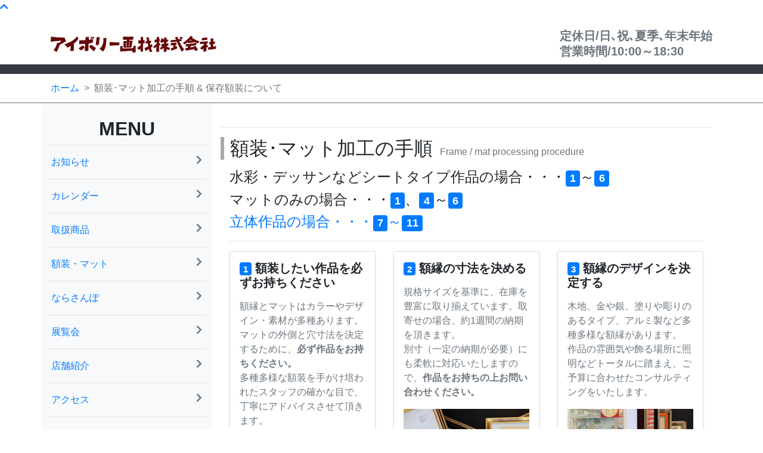

--- FILE ---
content_type: text/html
request_url: http://www.eonet.ne.jp/~ivoire/contact/frame.html
body_size: 21765
content:
<!DOCTYPE html>
<html>
<head prefix="og: http://ogp.me/ns# fb: http://ogp.me/ns/fb# article: http://ogp.me/ns/article#">
<meta charset="UTF-8">
<title>アイボリー画材｜奈良県一の品揃え｜額縁・額装・絵画材料の画材専門店</title>
<meta name="description" content="アイボリー画材｜奈良県一の品揃え｜額縁・額装・絵画材料の画材専門店">
<meta name="viewport" content="width=device-width,initial-scale=1">
<link rel="icon" type="image/png" href="http://www.eonet.ne.jp/~ivoire/favicon.ico" />
<link rel="canonical" href="http://www.eonet.ne.jp/~ivoire/">
<!-- スタイルシートはここから -->
<link rel="stylesheet" href="https://stackpath.bootstrapcdn.com/bootstrap/4.1.3/css/bootstrap.min.css" integrity="sha384-MCw98/SFnGE8fJT3GXwEOngsV7Zt27NXFoaoApmYm81iuXoPkFOJwJ8ERdknLPMO" crossorigin="anonymous">
<link rel="stylesheet" href="https://use.fontawesome.com/releases/v5.3.1/css/all.css" integrity="sha384-mzrmE5qonljUremFsqc01SB46JvROS7bZs3IO2EmfFsd15uHvIt+Y8vEf7N7fWAU" crossorigin="anonymous">
<link rel="stylesheet" href="../css/style.css">
<!-- ページトップへ戻るボタン -->
<p class="pagetop" style="display: block;">
<a href="#">
<i class="fas fa-chevron-up"></i>
</a>
</p>
</head>

<body data-spy="scroll" data-taget="#navbar">
  <div class="container">
    <div class="header-box d-flex flex-row align-items-center py-2 px-0">
      <div class="header-logo col-6 col-md-3 p-0"><a href="../index.html"><img src="../img/template-logo01.png" alt="ロゴ" class="w-100"></a> </div>
      <div class="header-menu-box col-md-9 d-flex flex-row align-items-center justify-content-end p-0">
        <div class="ml-4 text-secondary d-none d-lg-block"><span class="h5 font-weight-bold">定休日/日､祝､夏季､年末年始</span><br>
          <span class="h5 font-weight-bold">営業時間/10:00～18:30</span>
        </div>
      </div>
    </div>
  </div>

  <div class="navbar-box bg-dark">
    <div class="bg-dark container">
      <nav class="navbar navbar-expand-md navbar-dark bg-dark">
      </nav>
    </div>
  </div>
<!-- *************************************************************** -->
  <div class="border-bottom border-secondary">
		<div class="container">
			<nav aria-label="パンくずリスト">
				<ol class="breadcrumb bg-transparent m-0 px-0">
					<li class="breadcrumb-item"><a href="../index.html">ホーム</a></li>
					<li class="breadcrumb-item active" aria-current="page">額装･マット加工の手順 & 保存額装について</li>
				</ol>
			</nav>
		</div>
	</div>
<!-- *************************************************************** -->
<div class="container">
    <div class="row">
        <div class="col-12 col-md-9 order-md-2 py-4">
<!-- *************************************************************** -->
<hr class="my-3">
<!-- *************************************************************** -->
<section>
<div class="mb-3">
<h5 class="h2 heading d-inline-block mr-2">額装･マット加工の手順</h5>
<p class="d-inline-block text-muted">Frame / mat processing procedure</p>
<br/>
<div class="container">
  <h4 class="mb-2">水彩・デッサンなどシートタイプ作品の場合・・・<span class="badge badge-primary">1</span>～<span class="badge badge-primary">6</span></h4>
  <h4 class="mb-2">マットのみの場合・・・<span class="badge badge-primary">1</span>、<span class="badge badge-primary">4</span>～<span class="badge badge-primary">6</span></h4>
  <a href="#rittai"><h4 class="mb-2">立体作品の場合・・・<span class="badge badge-primary">7</span>～<span class="badge badge-primary">11</span></h4></a>
  <!-- *************************************************************** -->
  <hr class="my-3">
  <!-- *************************************************************** -->
    <div class="row">

        <div class="col-md-6 col-lg-4">
            <div class="mb-3 card shadow-sm">
                <div class="p-3">
                  <h5 class="mb-3"><span class="badge badge-primary">1</span> <b>額装したい作品を必ずお持ちください</b></h5>
                  <span class="d-block text-muted mb-3">額縁とマットはカラーやデザイン・素材が多種あります。<br/>
                  マットの外側と穴寸法を決定するために、<b>必ず作品をお持ちください。</b><br/>
                  多種多様な額装を手がけ培われたスタッフの確かな目で、丁寧にアドバイスさせて頂きます。<br/>
                  <b>マットのみは外寸と穴寸をご提示ください。寸法が取れない場合は作品とお手持ちの額縁をそのままご持参ください。</b><br/><br/>
                  例として明治時代の浮世絵を額装してみましょう。</span>
                  <img src="../img/frame-h1.jpg" alt="額装手順1" class="w-100">
                </div>
            </div>
        </div>

        <div class="col-md-6 col-lg-4">
            <div class="mb-3 card shadow-sm">
                <div class="p-3">
                  <h5 class="mb-3"><span class="badge badge-primary">2</span> <b>額縁の寸法を決める</b></h5>
                  <span class="d-block text-muted mb-3">規格サイズを基準に、在庫を豊富に取り揃えています。取寄せの場合、約1週間の納期を頂きます。<br/>
                  別寸（一定の納期が必要）にも柔軟に対応いたしますので、<b>作品をお持ちの上お問い合わせください。</b></span>
                  <img src="../img/frame-h2.jpg" alt="額装手順2" class="w-100">
                  <span class="d-block text-muted mb-3"><br/>今回はマット（額と作品の間に入れる化粧厚紙）を入れるため、マット幅と額の大きさのバランスを比較します。<br/>
                  『飾るスペースが狭いから小さめにしたい』との意見で、規格サイズの「四切サイズ」に決定しました。</span>
                </div>
            </div>
        </div>

        <div class="col-md-6 col-lg-4">
            <div class="mb-3 card shadow-sm">
                <div class="p-3">
                  <h5 class="mb-3"><span class="badge badge-primary">3</span> <b>額縁のデザインを決定する</b></h5>
                  <span class="d-block text-muted mb-3">木地、金や銀、塗りや彫りのあるタイプ、アルミ製など多種多様な額縁があります。<br/>
                  作品の雰囲気や飾る場所に照明などトータルに踏まえ、ご予算に合わせたコンサルティングをいたします。</span>
                  <img src="../img/frame-h3.jpg" alt="額装手順3" class="w-100">
                  <span class="d-block text-muted mb-3"><br/>『華やかすぎず、和風なイメージにしたい』<br/>
                  『棹が細いほうが上品かも』<br/><br/>
                  様々なご要望をお聞かせください。その中で納得の額装をご提案いたします。</span>
                </div>
            </div>
        </div>

        <div class="col-md-6 col-lg-4">
            <div class="mb-3 card shadow-sm">
                <div class="p-3">
                  <h5 class="mb-3"><span class="badge badge-primary">4</span> <b>マットの選択</b></h5>
                  <span class="d-block text-muted mb-3">実際にマットを当てて見比べていきます。<br/>
                  <b>カラーによって作品のイメージが大きく変わるのを、ぜひ体感してください。</b></span>
                  <img src="../img/frame-h4.jpg" alt="額装手順4" class="w-100">
                  <img src="../img/frame-h5.jpg" alt="額装手順5" class="w-100">
                </div>
            </div>
        </div>

        <div class="col-md-6 col-lg-4">
            <div class="mb-3 card shadow-sm">
                <div class="p-3">
                  <h5 class="mb-3"><span class="badge badge-primary">5</span> <b>1点につき、約20分ほどお待ちください</b></h5>
                  <span class="d-block text-muted mb-3">すぐに額装作業に取り掛かり、<b>平面額装で額縁やマットに在庫がある場合、即日お渡しできます。</b><br/>
                  作業の間、店内や周辺を散策されるなどお待ちください。</span>
                  <img src="../img/frame-h6.jpg" alt="額装手順6" class="w-100">
                  <span class="d-block text-muted mb-3"><br/>無酸性2mm厚の最高品質マット紙を、イタリア製コンピューターマットカッターで加工します。</span>
                </div>
            </div>
        </div>

        <div class="col-md-6 col-lg-4">
            <div class="mb-3 card shadow-sm">
                <div class="p-3">
                  <h5 class="mb-3"><span class="badge badge-primary">6</span> <b>完成</b></h5>
                  <span class="d-block text-muted mb-3">和風を意識した朱溜塗の木額に、アンティーク感を引き出した深緑のマットを選んで、完成。<br/>
                  マットの断面に面金を施し（別途追加料金と納期が必要です）高級感をアップさせました。<br/>
                  <img src="../img/sakurei-2.png" alt="額装手順6" class="w-100">
                　</span>
                </div>
            </div>
        </div>

    </div>
  </div>
</section>

<!-- *************************************************************** -->
<hr class="my-3">
<!-- *************************************************************** -->
<div class="container">
  <a name="rittai"><h4 class="mb-2">立体作品の場合・・・<span class="badge badge-primary">7</span>～<span class="badge badge-primary">11</span></h4></a>
  <!-- *************************************************************** -->
    <div class="row">

        <div class="col-md-6 col-lg-4">
            <div class="mb-3 card shadow-sm">
                <div class="p-3">
                  <h5 class="mb-3"><span class="badge badge-primary">7</span> <b>額装したい作品を必ずお持ちください</b></h5>
                  <span class="d-block text-muted mb-3"><b>必ず作品をお持ちください。</b>額縁とマットはカラーやデザイン・素材が多種あります。<br/>特に厚みがあるものは、規格サイズで収められる額縁の種類が絞られるので、セットに工夫が必要となります。<br/><br/>
                  例として陶皿を額装してみましょう。</span>
                  <img src="../img/frame-r1.jpg" alt="額装手順1" class="w-100">
                </div>
            </div>
        </div>

        <div class="col-md-6 col-lg-4">
            <div class="mb-3 card shadow-sm">
                <div class="p-3">
                  <h5 class="mb-3"><span class="badge badge-primary">8</span> <b>額縁の寸法とデザインを決定する</b></h5>
                  <span class="d-block text-muted mb-3">規格サイズを基準に、在庫を豊富に取り揃えています。取寄せや別寸にも柔軟に対応いたしますので、<b>作品をお持ちの上</b>お問い合わせください。</span>
                  <img src="../img/frame-r2.jpg" alt="額装手順2" class="w-100">
                  <span class="d-block text-muted mb-3"><br/>油絵や日本画を入れる額を細工して厚みを持たせることにしました。</span>
                </div>
            </div>
        </div>

        <div class="col-md-6 col-lg-4">
            <div class="mb-3 card shadow-sm">
                <div class="p-3">
                  <h5 class="mb-3"><span class="badge badge-primary">9</span> <b>マットの選択</b></h5>
                  <span class="d-block text-muted mb-3">実際にマットを当てて見比べていきます。</span>
                  <img src="../img/frame-r3.jpg" alt="額装手順4" class="w-100">
                  <img src="../img/frame-r5.jpg" alt="額装手順5" class="w-100">
                </div>
            </div>
        </div>

        <div class="col-md-6 col-lg-4">
            <div class="mb-3 card shadow-sm">
                <div class="p-3">
                  <h5 class="mb-3"><span class="badge badge-primary">10</span> <b>立体額装には約一週間の作業時間を頂きます。</b></h5>
                  <span class="d-block text-muted mb-3">立体額や刺繍などは下処理が必要になりますので<b>一定期間の納期を頂きます。作品の状態や額装の方法により作業時間は異なります。</b><br/><br/>
                  今回は額に奥行きを作るため、額裏に加工を施します。</span>
                  <img src="../img/frame-r6.jpg" alt="額装手順6" class="w-100">
                  <span class="d-block text-muted mb-3">留め具を外して...</span>
                </div>
            </div>
        </div>

        <div class="col-md-6 col-lg-4">
            <div class="mb-3 card shadow-sm">
                <div class="p-3">
                  <br/><br/><img src="../img/frame-r7.jpg" alt="額装手順7" class="w-100">
                  <span class="d-block text-muted mb-3"><br/>桟を取り付け､専用工具で固定します。</span>
                  <img src="../img/frame-r8.jpg" alt="額装手順8" class="w-100">
                  <span class="d-block text-muted mb-3"><br/>後に青紙（化粧貼り）を施し、取り外していた金具を装着します。</span>
                </div>
            </div>
        </div>

        <div class="col-md-6 col-lg-4">
            <div class="mb-3 card shadow-sm">
                <div class="p-3">
                  <h5 class="mb-3"><span class="badge badge-primary">11</span> <b>完成</b></h5>
                  <span class="d-block text-muted mb-3">紅色マットを内側横面にも貼りり合わせ、作品をセットし完成です。<br/><br/>
                  陶器の焼目とモチーフの素朴なイメージを生かした木製額と、空間にさりげなくアクセントをつけるマット色の組み合わせで、作品の価値を高めることを目指しました。</span>
                  <img src="../img/frame-r9.jpg" alt="額装手順9" class="w-100">
                </div>
            </div>
        </div>
      </div>


<!-- *************************************************************** -->
<hr class="my-3">
<!-- *************************************************************** -->

<div class="mb-3">
        <h5 class="h2 heading d-inline-block mr-2">保存額装について</h5>
        <p class="d-inline-block text-muted">Frame / mat processing procedure</p>
        <p class="d-block d-md-inline-block text-secondary">
        本来 保存額装とは作品自体に保存の処置を施すものではなく、外部からの侵害を防ぐ環境を作ることを指します。「ミュージアム パッケージ」として美術館・博物館などで行われる本格的なものが代表例で、高価な材料で処置を施すためにあまり普及していないのが現状です。<br/>
        当店ではできるだけ安価で適切な材料を使用し、作品の現状保持ができるよう次のような処置を行っています。<br/><br/>
        <b>★マットと作品を留めるテープについて</b><br/>
        <font color=#cc0000>無酸性･水溶性の専用テープを使用しています。作品を傷めず、糊を浸透させません。</font>大切な作品を守るためには、必ず専用テープ(<font color=#cc0000>※小巻販売中</font>)をご使用ください。<br/><br/>
        一般のテープのほとんどは、経年すると糊が劣化し粘着力が無くなる上、特有の着色が残ります。ひどい場合は、作品の前面にまで成分が浮き出ることもあります。<br/>
        <span class="align-items-center">【一般テープの経年劣化例】</span>
        <img src="../img/frame-sample.jpg" alt="店内画像1" class="img-thumbnail"><br/><br/>
        <b>★裏板・裏紙の有害物質を留める白色紙について</b><br/>
        <font color=#cc0000>中性の白紙を挟み､裏板・裏紙からの干渉を避けています｡</font><br/>
        標準的な額の裏板は酸性物質を多く含むベニヤ板やボール紙でできており、そのままセットすると作品が黄変するなどのトラブルになりますので、当店は作品との間に必ず中性の白紙を挟んでいます。後日入れ替えの際にも処分せずにご使用ください。<br/><br/>
        <b>★紫外線を遮るUVカット アクリル板について</b><br/>
        ガラスからアクリル板に変更、またはアクリル板のみご希望の場合、UVカット機能のあるアクリル板を使用しています。照明器具や日光などによる影響から作品を守ります。<br/>
        <font color=#cc0000>別途料金が発生いたしますのでご了承ください。</font><br/><br/>
        <b>★最も大切なのは作品を設置する場所の条件です</b><br/>
        直射日光・湿度が高い・油分が多い等の場所はできるだけ避ける事が必要です。<br/>
        大切な作品を長期間楽しめるようにご配慮頂ければと思います。</p>



    </div>
  </div>
</section>
<!-- *************************************************************** -->
</div><!--/.col-12 .col-md-9 .order-md-2 .py-4-->
<!-- *************************************************************** -->
<aside class="col-12 col-md-3 order-md-1 p-0">
  <div class="bg-light px-2 py-4">
    <h2 class="text-center font-weight-bold">MENU</h2>
    <ul class="nav flex-column">
      <li class="nav-item p-2 border-top border-bottom"><a class="nav-link px-0" href="../index.html#sec1">お知らせ<i class="fas fa-chevron-right float-right text-secondary"></i></a></li>
      <li class="nav-item p-2 border-bottom"><a class="nav-link px-0" href="../index.html#sec2">カレンダー<i class="fas fa-chevron-right float-right text-secondary"></i></a></li>
      <li class="nav-item p-2 border-bottom"><a class="nav-link px-0" href="../index.html#sec3">取扱商品<i class="fas fa-chevron-right float-right text-secondary"></i></a></li>
      <li class="nav-item p-2 border-bottom"><a class="nav-link px-0" href="../index.html#sec4">額装・マット<i class="fas fa-chevron-right float-right text-secondary"></i></a></li>
      <li class="nav-item p-2 border-bottom"><a class="nav-link px-0" href="../index.html#sec5">ならさんぽ<i class="fas fa-chevron-right float-right text-secondary"></i></a></li>
      <li class="nav-item p-2 border-bottom"><a class="nav-link px-0" href="../index.html#sec6">展覧会<i class="fas fa-chevron-right float-right text-secondary"></i></a></li>
      <li class="nav-item p-2 border-bottom"><a class="nav-link px-0" href="../index.html#sec7">店舗紹介<i class="fas fa-chevron-right float-right text-secondary"></i></a></li>
      <li class="nav-item p-2 border-bottom"><a class="nav-link px-0" href="../index.html#sec8">アクセス<i class="fas fa-chevron-right float-right text-secondary"></i></a></li>
    </ul>
  </div>
</aside>
<!-- *************************************************************** -->
</div><!--/.row-->
</div><!--/.container-->
<!-- *************************************************************** -->
<footer>
  <section class="py-5 bg-lightgreen">
    <div class="container">
      <div class="row">
        <div class="col-md-6 order-md-2 mb-4 mb-md-0">
          <div class="mb-3 card shadow-sm">
            <div class="p-3"><img src="../img/footer-ivoire.jpg" alt="外観" class="w-100"></div>
          </div>
        </div>
        <div class="col-md-6 order-md-1">
          <h4 class="font-weight-bold">額縁・額装・絵画材料の画材専門店</h4>
          <a href="../index.html"><img src="../img/template-logo01.png" alt="フッターロゴ" class="footer-logo mb-2 mw-100"></a>
          <h4 class="font-weight-bold">Ivoire Art Materials Inc.</h4>
          <p><h5 class="font-weight-bold">〒630-8261<br>
            奈良市船橋町7番地<br>
            FAX 0742-23-6356</h5>
          </p>
        </div>
      </div>
    </section>
<!-- *************************************************************** -->
<div class="footer footer-copyright text-center bg-dark text-light">
  <span class="small">2009-2020 &copy; IVOIRE ART MATERIALS INC. All rights reserved.</span>
    <div class="float-right bg-secondary col-sm-1"><a href="#"><i class="fas fa-arrow-up text-light"></i></a></div>
</div>
</footer>
<!-- javascript はここから -->
<script src="https://code.jquery.com/jquery-3.3.1.slim.min.js" integrity="sha384-q8i/X+965DzO0rT7abK41JStQIAqVgRVzpbzo5smXKp4YfRvH+8abtTE1Pi6jizo" crossorigin="anonymous"></script>
<script src="https://code.jquery.com/jquery-1.12.4.min.js" integrity="sha256-ZosEbRLbNQzLpnKIkEdrPv7lOy9C27hHQ+Xp8a4MxAQ=" crossorigin="anonymous"></script>
<script src="https://cdnjs.cloudflare.com/ajax/libs/popper.js/1.14.3/umd/popper.min.js" integrity="sha384-ZMP7rVo3mIykV+2+9J3UJ46jBk0WLaUAdn689aCwoqbBJiSnjAK/l8WvCWPIPm49" crossorigin="anonymous"></script>
<script src="https://stackpath.bootstrapcdn.com/bootstrap/4.1.3/js/bootstrap.min.js" integrity="sha384-ChfqqxuZUCnJSK3+MXmPNIyE6ZbWh2IMqE241rYiqJxyMiZ6OW/JmZQ5stwEULTy" crossorigin="anonymous"></script>
<script type="text/javascript" src="../js/script.js"></script>
</body>
</html>


--- FILE ---
content_type: text/css
request_url: http://www.eonet.ne.jp/~ivoire/css/style.css
body_size: 1711
content:
@charset "utf-8";
.no-gutter > [class*='col-'] {
	padding-right: 0;
	padding-left: 0;
}
.bg-lightgreen {
	background-color: #ebe1a9;
}

/* ====== TOP IMAGE ====== */
.jumbotron {
  background-image: url(../img/top-shop.jpg);
  background-position: center;
  background-repeat: no-repeat;
  background-size: cover;
  width: 100%;
  height: 100%; }

.jumbotron .bg-rgba {
    background-color:rgba(255,255,255,0.6);
}
.jumbotron h1 {
    word-wrap: break-word;
}
.jumbotron h2 {
    line-height: 1.8rem;
}
/* ===================== */

.heading {
	border-left: 6px solid #aaa;
	padding: 0 0 0 10px;
}
.breadcrumb-item + .breadcrumb-item::before {
	content: ">"
}
.footer-copyright {
	width: 100%;
	height: 60px;
	line-height: 60px;
	background-color: #ebe1a9;
}
.map iframe {
	width: 100%;
	height: 450px;
}
.example {
	vertical-align: text-bottom;
}
.img {
max-width: 100%;
height: auto;
}
.card-img-top {
max-width: 100%;
flex-shrink: 0;
}


/* 文字を中央に揃える */
.card-img-overlay{
  padding: 0;
  top: calc(40% - 0.5rem);
  text-align: center;
  font-weight: bold;
}

/* 文字に影をつける */
.shadow_test{
    text-shadow:2px 2px 3px #f51818;
}


/* 大デバイス（デスクトップ, 992px 未満）
============================================== */
@media screen and (max-width: 991.98px) {
.footer-logo {
	width: 100%;
}
} /* END */

/* 中デバイス（タブレット, 768px 未満）
============================================== */
@media screen and (max-width: 767.98px) {
.gnav-item {
	display: block;
	width: 100%;
	border: none;
}
.gnav-item+ .gnav-item {
	border: none;
}
table th, table td {
	padding: .25rem !important;
}
table th:first-child {
	width: 25%;
}
} /* END */


--- FILE ---
content_type: application/javascript
request_url: http://www.eonet.ne.jp/~ivoire/js/script.js
body_size: 1229
content:
//スマホの時だけ電話番号有効化

if (navigator.userAgent.match(/(iPhone|iPad|iPod|Android)/)) {
  $(function() {
    $('.tel').each(function() {
      var str = $(this).html();
      if ($(this).children().is('img')) {
        $(this).html($('<a>').attr('href', 'tel:' + $(this).children().attr('alt').replace(/-/g, '')).append(str + '</a>'));
      } else {
        $(this).html($('<a>').attr('href', 'tel:' + $(this).text().replace(/-/g, '')).append(str + '</a>'));
      }
    });
  });
}

//スムーススクロール

$(function(){
	$('a[href^="#"]').click(function(){
		var speed = 500;
		var href= $(this).attr("href");
		var target = $(href == "#" || href == "" ? 'html' : href);
		var position = target.offset().top;
		$("html, body").animate({scrollTop:position}, speed, "swing");
		return false;
	});
});


/***************** MENU ******************/

$(function() {
  $(".navbar-toggle").click(function() {
    $("#gnavi").slideToggle(200);
    $(".icon-bar").toggleClass("closeup");
    return false;
  });
});

//スマホのメニューをタップしたら閉じる

$(document).ready(function () {
 $(".navbar-nav li a").click(function(event) {
 $(".navbar-collapse").removeClass('show');
 });
});
